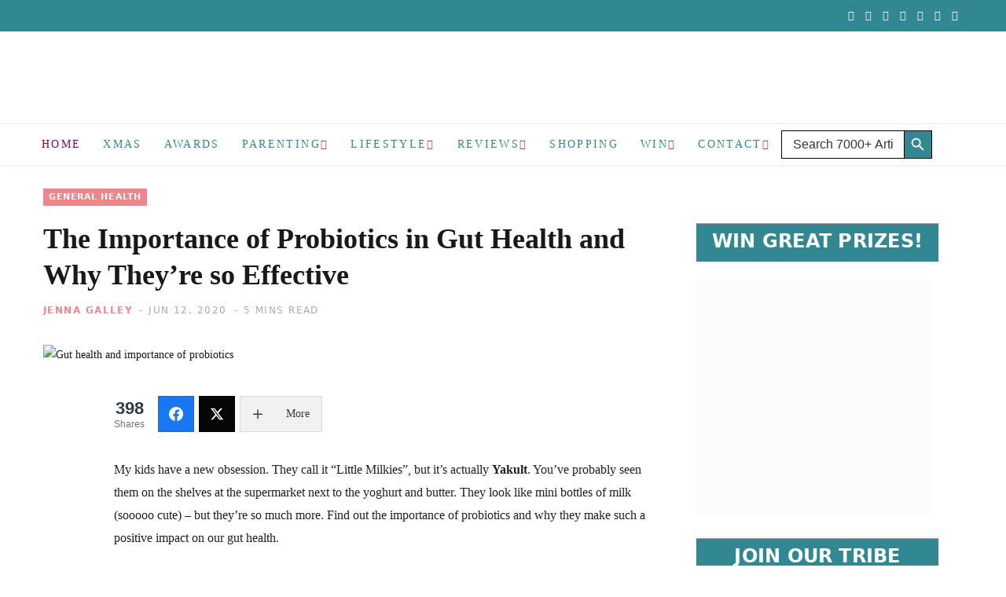

--- FILE ---
content_type: text/html; charset=utf-8
request_url: https://www.google.com/recaptcha/api2/aframe
body_size: 267
content:
<!DOCTYPE HTML><html><head><meta http-equiv="content-type" content="text/html; charset=UTF-8"></head><body><script nonce="iEY8F8Epd8RBvemuZBUKvg">/** Anti-fraud and anti-abuse applications only. See google.com/recaptcha */ try{var clients={'sodar':'https://pagead2.googlesyndication.com/pagead/sodar?'};window.addEventListener("message",function(a){try{if(a.source===window.parent){var b=JSON.parse(a.data);var c=clients[b['id']];if(c){var d=document.createElement('img');d.src=c+b['params']+'&rc='+(localStorage.getItem("rc::a")?sessionStorage.getItem("rc::b"):"");window.document.body.appendChild(d);sessionStorage.setItem("rc::e",parseInt(sessionStorage.getItem("rc::e")||0)+1);localStorage.setItem("rc::h",'1766513740905');}}}catch(b){}});window.parent.postMessage("_grecaptcha_ready", "*");}catch(b){}</script></body></html>